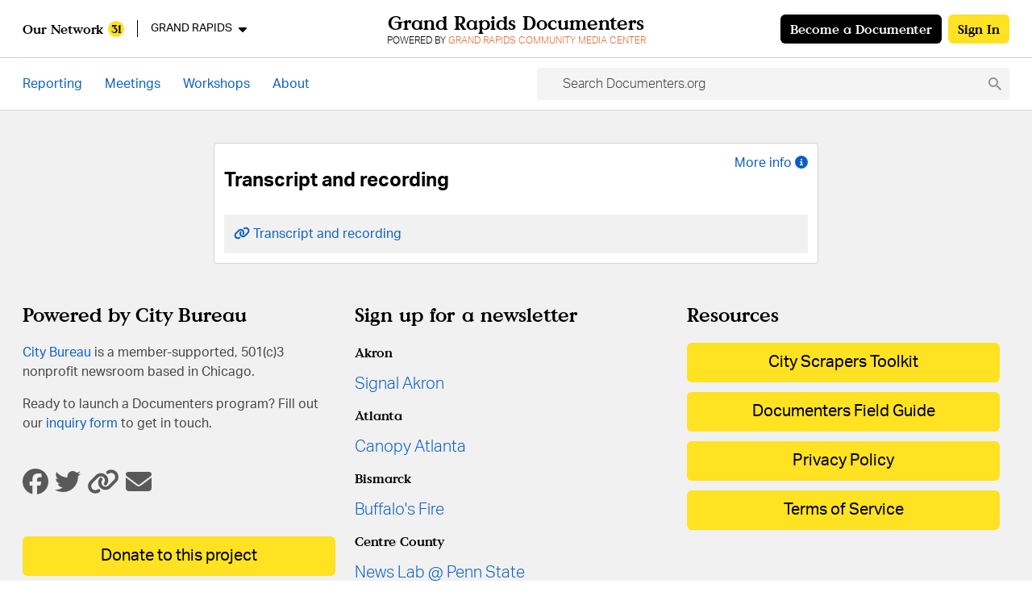

--- FILE ---
content_type: text/javascript
request_url: https://assets-prod.documenters.org/bundles/main.073e58779bf2b52c8941.js
body_size: 8500
content:
!function(){"use strict";var e,t,n,r,o={99984:function(e,t,n){n(7452);var r=n(19606),o=n(40898),i=n(97180);function a(e,t){return function(e){if(Array.isArray(e))return e}(e)||function(e,t){var n=null==e?null:"undefined"!=typeof Symbol&&e[Symbol.iterator]||e["@@iterator"];if(null!=n){var r,o,i,a,c=[],u=!0,l=!1;try{if(i=(n=n.call(e)).next,0===t){if(Object(n)!==n)return;u=!1}else for(;!(u=(r=i.call(n)).done)&&(c.push(r.value),c.length!==t);u=!0);}catch(e){l=!0,o=e}finally{try{if(!u&&null!=n.return&&(a=n.return(),Object(a)!==a))return}finally{if(l)throw o}}return c}}(e,t)||function(e,t){if(e){if("string"==typeof e)return c(e,t);var n={}.toString.call(e).slice(8,-1);return"Object"===n&&e.constructor&&(n=e.constructor.name),"Map"===n||"Set"===n?Array.from(e):"Arguments"===n||/^(?:Ui|I)nt(?:8|16|32)(?:Clamped)?Array$/.test(n)?c(e,t):void 0}}(e,t)||function(){throw new TypeError("Invalid attempt to destructure non-iterable instance.\nIn order to be iterable, non-array objects must have a [Symbol.iterator]() method.")}()}function c(e,t){(null==t||t>e.length)&&(t=e.length);for(var n=0,r=Array(t);n<t;n++)r[n]=e[n];return r}function u(e,t,n,r,o,i,a){try{var c=e[i](a),u=c.value}catch(e){return void n(e)}c.done?t(u):Promise.resolve(u).then(r,o)}function l(e){return function(){var t=this,n=arguments;return new Promise((function(r,o){var i=e.apply(t,n);function a(e){u(i,r,o,a,c,"next",e)}function c(e){u(i,r,o,a,c,"throw",e)}a(void 0)}))}}function s(){return f.apply(this,arguments)}function f(){return(f=l(regeneratorRuntime.mark((function e(){return regeneratorRuntime.wrap((function(e){for(;;)switch(e.prev=e.next){case 0:return e.abrupt("return",fetch(i.Q5,{credentials:"include"}).then((function(e){return e.json()})).then((function(e){return("notifications"in e?e.notifications:[]).filter((function(e){return!e.read}))})).catch((function(e){return console.error(e),[]})));case 1:case"end":return e.stop()}}),e)})))).apply(this,arguments)}function d(){return m.apply(this,arguments)}function m(){return(m=l(regeneratorRuntime.mark((function e(){return regeneratorRuntime.wrap((function(e){for(;;)switch(e.prev=e.next){case 0:return e.abrupt("return",fetch(i.dp,{credentials:"include"}).then((function(e){return e.json()})).then((function(e){return e.unread})).catch((function(e){return console.error(e),0})));case 1:case"end":return e.stop()}}),e)})))).apply(this,arguments)}function p(){return y.apply(this,arguments)}function y(){return(y=l(regeneratorRuntime.mark((function e(){var t,n,r,o,i;return regeneratorRuntime.wrap((function(e){for(;;)switch(e.prev=e.next){case 0:return e.next=2,Promise.all([d(),s()]);case 2:t=e.sent,n=a(t,2),r=n[0],o=n[1],(i=document.querySelector('[data-component="notification-indicator"]'))&&i.classList.toggle("has-notifications",r>0),document.querySelectorAll('[data-component="notification-count"]').forEach((function(e){e.innerText="".concat(r),e.classList.contains("hide-zero")&&e.classList.toggle("visually-hidden",0===r)})),document.querySelectorAll('[data-component="message-board-notification-indicator"]').forEach((function(e){e.classList.toggle("has-notifications",o.length>0)})),document.querySelectorAll('[data-component="message-board-notification-count"]').forEach((function(e){e.innerText="(".concat(o.length,")"),e.classList.contains("hide-zero")&&e.classList.toggle("visually-hidden",0===o.length)}));case 11:case"end":return e.stop()}}),e)})))).apply(this,arguments)}var v=n(44594),h=n(5235);function b(e){e.querySelector("button").setAttribute("aria-expanded",e.classList.contains("expanded").toString())}function g(e){var t=function t(n){e.classList.contains("expanded")&&!e.contains(n.target)&&(e.classList.remove("expanded"),b(e),document.removeEventListener("click",t))};e.addEventListener("keydown",(function(t){return(0,h.c9)(t,e)}));var n="false"!==e.dataset.dropdownOutsideClick;e.querySelector("button").addEventListener("click",(function(r){r.stopPropagation(),e.classList.toggle("expanded"),b(e),e.classList.contains("expanded")&&n&&document.addEventListener("click",t)}));var r=e.getAttribute("z-index");r&&Array.from(e.querySelectorAll(".dropdown-menu")).forEach((function(e){e.style.zIndex=parseInt(r)}))}var w,S=n(68547);function O(e,t){return function(e){if(Array.isArray(e))return e}(e)||function(e,t){var n=null==e?null:"undefined"!=typeof Symbol&&e[Symbol.iterator]||e["@@iterator"];if(null!=n){var r,o,i,a,c=[],u=!0,l=!1;try{if(i=(n=n.call(e)).next,0===t){if(Object(n)!==n)return;u=!1}else for(;!(u=(r=i.call(n)).done)&&(c.push(r.value),c.length!==t);u=!0);}catch(e){l=!0,o=e}finally{try{if(!u&&null!=n.return&&(a=n.return(),Object(a)!==a))return}finally{if(l)throw o}}return c}}(e,t)||function(e,t){if(e){if("string"==typeof e)return j(e,t);var n={}.toString.call(e).slice(8,-1);return"Object"===n&&e.constructor&&(n=e.constructor.name),"Map"===n||"Set"===n?Array.from(e):"Arguments"===n||/^(?:Ui|I)nt(?:8|16|32)(?:Clamped)?Array$/.test(n)?j(e,t):void 0}}(e,t)||function(){throw new TypeError("Invalid attempt to destructure non-iterable instance.\nIn order to be iterable, non-array objects must have a [Symbol.iterator]() method.")}()}function j(e,t){(null==t||t>e.length)&&(t=e.length);for(var n=0,r=Array(t);n<t;n++)r[n]=e[n];return r}var A=(0,S.iQ)((function(){var e,t,n=O((0,S.J0)(!1),2),o=n[0],a=n[1];return(0,S.vJ)((function(){var e=(0,h.sg)((function(){return a(window.innerHeight/2<window.pageYOffset)}),i.uT,{passive:!0});return document.addEventListener("scroll",e),function(){document.removeEventListener("scroll",e)}}),[a]),(0,r.qy)(w||(e=['<button class="','" type="button" aria-hidden="','" tabindex="','" aria-label="Back to Top" @click="','"><i class="fas fa-chevron-up"></i></button>'],t||(t=e.slice(0)),w=Object.freeze(Object.defineProperties(e,{raw:{value:Object.freeze(t)}}))),"button text-blue text-red-active ".concat(o?"visible":"cursor-default"),(!o).toString(),o?"0":"-1",(function(){o&&window.scroll({top:0,left:0,behavior:"smooth"})}))}));function E(e){var t="true"===e.getAttribute("aria-expanded").toString();document.getElementById(e.getAttribute("aria-controls")).classList.toggle("hidden",!t);var n=function(t){t.preventDefault();var n="true"===e.getAttribute("aria-expanded").toString();e.setAttribute("aria-expanded",!n),document.getElementById(e.getAttribute("aria-controls")).classList.toggle("hidden",n)};e.addEventListener("click",n),e.addEventListener("keydown",(function(e){return(0,h.vi)(e,n)}))}var k,q=n(20734),L=n(16626);function x(e,t){return function(e){if(Array.isArray(e))return e}(e)||function(e,t){var n=null==e?null:"undefined"!=typeof Symbol&&e[Symbol.iterator]||e["@@iterator"];if(null!=n){var r,o,i,a,c=[],u=!0,l=!1;try{if(i=(n=n.call(e)).next,0===t){if(Object(n)!==n)return;u=!1}else for(;!(u=(r=i.call(n)).done)&&(c.push(r.value),c.length!==t);u=!0);}catch(e){l=!0,o=e}finally{try{if(!u&&null!=n.return&&(a=n.return(),Object(a)!==a))return}finally{if(l)throw o}}return c}}(e,t)||function(e,t){if(e){if("string"==typeof e)return P(e,t);var n={}.toString.call(e).slice(8,-1);return"Object"===n&&e.constructor&&(n=e.constructor.name),"Map"===n||"Set"===n?Array.from(e):"Arguments"===n||/^(?:Ui|I)nt(?:8|16|32)(?:Clamped)?Array$/.test(n)?P(e,t):void 0}}(e,t)||function(){throw new TypeError("Invalid attempt to destructure non-iterable instance.\nIn order to be iterable, non-array objects must have a [Symbol.iterator]() method.")}()}function P(e,t){(null==t||t>e.length)&&(t=e.length);for(var n=0,r=Array(t);n<t;n++)r[n]=e[n];return r}var T=(0,S.iQ)((function(e){var t=e.className,n=void 0===t?"":t,o=function(e,t){if(null==e)return{};var n,r,o=function(e,t){if(null==e)return{};var n={};for(var r in e)if({}.hasOwnProperty.call(e,r)){if(-1!==t.indexOf(r))continue;n[r]=e[r]}return n}(e,t);if(Object.getOwnPropertySymbols){var i=Object.getOwnPropertySymbols(e);for(r=0;r<i.length;r++)n=i[r],-1===t.indexOf(n)&&{}.propertyIsEnumerable.call(e,n)&&(o[n]=e[n])}return o}(e,["className"]),i=(0,S.li)(null),a=x((0,S.J0)(!1),2),c=a[0],u=a[1];(0,S.vJ)((function(){/assignments\/[\d\w-]+\//.test(window.location.pathname)&&(new URLSearchParams(window.location.search).has("apply")&&i.current.click())}),[]);var l,s;return(0,r.qy)(k||(l=['<button type="button" class="button ','" ?ref="','" @click="','">',"</button> ",""],s||(s=l.slice(0)),k=Object.freeze(Object.defineProperties(l,{raw:{value:Object.freeze(s)}}))),n,(0,L.K)(i),(function(){return u(!c)}),o.title,c?(0,q.A)({name:"assignment-app",action:o.action,labelledBy:"assignment-app-form-title",onClose:function(){u(!1),i.current&&i.current.focus()}}):"")}));function C(e){var t=JSON.parse(document.querySelector('[type="application/json"][data-props]').innerText).app_form,n=t.title,o=t.action;(0,r.XX)(T({title:n,action:o}),e)}var N,I=n(14459);function _(e){return _="function"==typeof Symbol&&"symbol"==typeof Symbol.iterator?function(e){return typeof e}:function(e){return e&&"function"==typeof Symbol&&e.constructor===Symbol&&e!==Symbol.prototype?"symbol":typeof e},_(e)}function B(e,t){var n=Object.keys(e);if(Object.getOwnPropertySymbols){var r=Object.getOwnPropertySymbols(e);t&&(r=r.filter((function(t){return Object.getOwnPropertyDescriptor(e,t).enumerable}))),n.push.apply(n,r)}return n}function J(e){for(var t=1;t<arguments.length;t++){var n=null!=arguments[t]?arguments[t]:{};t%2?B(Object(n),!0).forEach((function(t){z(e,t,n[t])})):Object.getOwnPropertyDescriptors?Object.defineProperties(e,Object.getOwnPropertyDescriptors(n)):B(Object(n)).forEach((function(t){Object.defineProperty(e,t,Object.getOwnPropertyDescriptor(n,t))}))}return e}function z(e,t,n){return(t=function(e){var t=function(e,t){if("object"!=_(e)||!e)return e;var n=e[Symbol.toPrimitive];if(void 0!==n){var r=n.call(e,t||"default");if("object"!=_(r))return r;throw new TypeError("@@toPrimitive must return a primitive value.")}return("string"===t?String:Number)(e)}(e,"string");return"symbol"==_(t)?t:t+""}(t))in e?Object.defineProperty(e,t,{value:n,enumerable:!0,configurable:!0,writable:!0}):e[t]=n,e}function U(e,t){return function(e){if(Array.isArray(e))return e}(e)||function(e,t){var n=null==e?null:"undefined"!=typeof Symbol&&e[Symbol.iterator]||e["@@iterator"];if(null!=n){var r,o,i,a,c=[],u=!0,l=!1;try{if(i=(n=n.call(e)).next,0===t){if(Object(n)!==n)return;u=!1}else for(;!(u=(r=i.call(n)).done)&&(c.push(r.value),c.length!==t);u=!0);}catch(e){l=!0,o=e}finally{try{if(!u&&null!=n.return&&(a=n.return(),Object(a)!==a))return}finally{if(l)throw o}}return c}}(e,t)||function(e,t){if(e){if("string"==typeof e)return M(e,t);var n={}.toString.call(e).slice(8,-1);return"Object"===n&&e.constructor&&(n=e.constructor.name),"Map"===n||"Set"===n?Array.from(e):"Arguments"===n||/^(?:Ui|I)nt(?:8|16|32)(?:Clamped)?Array$/.test(n)?M(e,t):void 0}}(e,t)||function(){throw new TypeError("Invalid attempt to destructure non-iterable instance.\nIn order to be iterable, non-array objects must have a [Symbol.iterator]() method.")}()}function M(e,t){(null==t||t>e.length)&&(t=e.length);for(var n=0,r=Array(t);n<t;n++)r[n]=e[n];return r}var R=(0,S.iQ)((function(e){var t,n,o=e.className,i=void 0===o?"":o,a=function(e,t){if(null==e)return{};var n,r,o=function(e,t){if(null==e)return{};var n={};for(var r in e)if({}.hasOwnProperty.call(e,r)){if(-1!==t.indexOf(r))continue;n[r]=e[r]}return n}(e,t);if(Object.getOwnPropertySymbols){var i=Object.getOwnPropertySymbols(e);for(r=0;r<i.length;r++)n=i[r],-1===t.indexOf(n)&&{}.propertyIsEnumerable.call(e,n)&&(o[n]=e[n])}return o}(e,["className"]),c=(0,S.li)(null),u=U((0,S.J0)(!1),2),l=u[0],s=u[1];return(0,r.qy)(N||(t=['<button type="button" class="button ','" ?ref="','" @click="','">',"</button> ",""],n||(n=t.slice(0)),N=Object.freeze(Object.defineProperties(t,{raw:{value:Object.freeze(n)}}))),i,(0,L.K)(c),(function(){return s(!l)}),a.title,l?(0,q.A)(J(J({},a),{},{name:"event-reg",labelledBy:"event-reg-modal-title",onClose:function(){s(!1),c.current&&c.current.focus()},onAfterReq:function(){document.querySelectorAll(".single-other-specify").forEach(I.HN)}})):"")}));function X(e){var t=JSON.parse(document.querySelector('[type="application/json"][data-props]').innerText).event_reg_form,n=t.title,o=t.action;(0,r.XX)(R({title:n,action:o,className:"button-submit"}),e)}var D=n(74654);function F(e){var t=document.getElementById("modal-mount");!function(e){var t=arguments.length>1&&void 0!==arguments[1]?arguments[1]:null,n=arguments.length>2&&void 0!==arguments[2]?arguments[2]:null,r=arguments.length>3&&void 0!==arguments[3]?arguments[3]:null,o=document.getElementById("modal-mount"),i=document.createElement("div");i.dataset.focusTrap="",i.tabIndex="0";var a=t||document.querySelector('template[data-form="'.concat(e.dataset.form,'"]')),c=function(){e.focus(),o.innerHTML=""};e.addEventListener("click",(function(){var e=a.content.cloneNode(!0);o.appendChild(i.cloneNode(!0)),o.appendChild(e),o.appendChild(i.cloneNode(!0)),(0,h.wm)(o);var t=function(e){"Escape"===e.key&&(c(),s())},u=function(e){"modal"in e.target.dataset&&(c(),s())},l=function(){return(0,h.Wd)(o)};document.addEventListener("keydown",t,!1),document.addEventListener("click",u,!1),document.addEventListener("focus",l,!0),n&&n();var s=function(){document.removeEventListener("keydown",t),document.removeEventListener("click",u),document.removeEventListener("focus",l)};o.querySelector("button[data-action='close']").addEventListener("click",(function(){c(),s()})),r&&o.querySelector("button[data-action='submit']").addEventListener("click",(function(){r(),c(),s()}))}))}(e,null,(function(){var e=t.querySelector("form"),n=document.querySelector('input[name="csrfmiddlewaretoken"]').cloneNode(!0);e.appendChild(n),e.querySelectorAll('[data-component="file-input"]').forEach((function(e){return(0,D.A)(e.parentNode)}))}))}function Q(e){e.toggleAttribute("data-has-value",(e.value||"").trim()),e.addEventListener("change",(function(){e.toggleAttribute("data-has-value",!!(e.value||"").trim())}))}var $,H,K,W=n(85754);function Z(e,t){return t||(t=e.slice(0)),Object.freeze(Object.defineProperties(e,{raw:{value:Object.freeze(t)}}))}function G(e){var t=document.getElementById("modal-mount"),n=(e.dataset.imageSrc?e:e.parentNode).dataset,o=n.imageSrc,i=n.imageTitle,a=function(){e.focus(),(0,r.XX)((0,r.qy)($||($=Z([""]))),t)};(0,r.XX)((0,r.qy)(H||(H=Z(["",""])),(0,W.A)({onClose:a,children:(0,r.qy)(K||(K=Z(['<div class="modal-content"><p class="image"><img src="','" alt="','"></p></div><button @click="','" class="modal-close delete" aria-label="close"></button>'])),o,i,a)})),t)}function V(e){return V="function"==typeof Symbol&&"symbol"==typeof Symbol.iterator?function(e){return typeof e}:function(e){return e&&"function"==typeof Symbol&&e.constructor===Symbol&&e!==Symbol.prototype?"symbol":typeof e},V(e)}function Y(e,t){if(!(e instanceof t))throw new TypeError("Cannot call a class as a function")}function ee(e,t){for(var n=0;n<t.length;n++){var r=t[n];r.enumerable=r.enumerable||!1,r.configurable=!0,"value"in r&&(r.writable=!0),Object.defineProperty(e,ne(r.key),r)}}function te(e,t,n){return t&&ee(e.prototype,t),n&&ee(e,n),Object.defineProperty(e,"prototype",{writable:!1}),e}function ne(e){var t=function(e,t){if("object"!=V(e)||!e)return e;var n=e[Symbol.toPrimitive];if(void 0!==n){var r=n.call(e,t||"default");if("object"!=V(r))return r;throw new TypeError("@@toPrimitive must return a primitive value.")}return("string"===t?String:Number)(e)}(e,"string");return"symbol"==V(t)?t:t+""}var re="https://platform.twitter.com/widgets.js",oe=function(){function e(t){Y(this,e),this.el=t,this.tweetUrl=this.el.dataset.url,this.render=this.render.bind(this),window.twttr&&window.twttr.ready?this.render():(0,h.Zh)(re,this.render)}return te(e,[{key:"render",value:function(){var e=this;window.twttr.ready().then((function(t){var n=t.widgets;e.el.innerHTML="";var r=e.tweetUrl.split("/").slice(-1)[0];n.createTweet(r.toString(),e.el,{})}))}}]),e}(),ie=function(){function e(t){Y(this,e),this.el=t,this.timelineUrl=this.el.dataset.url,this.render=this.render.bind(this),window.twttr&&window.twttr.ready?this.render():(0,h.Zh)(re,this.render)}return te(e,[{key:"render",value:function(){var e=this.timelineUrl.match(/twitter.com\/[^/]+/)[0].split("/").slice(-1)[0],t=document.createElement("a");t.className="twitter-timeline",t.dataset.width="750",t.dataset.height="1250",t.href="".concat(this.timelineUrl,"?ref_src=twsrc%5Etfw"),t.appendChild(document.createTextNode("Curated tweets by ".concat(e))),this.el.appendChild(t)}}]),e}();function ae(e){e.dataset.url.search(/\/timelines\//)>=0?new ie(e):new oe(e)}var ce,ue,le,se,fe,de,me,pe,ye,ve,he,be,ge,we=n(49483),Se=n(36080),Oe=n(12215),je=n.n(Oe),Ae=n(36063);function Ee(e,t){return function(e){if(Array.isArray(e))return e}(e)||function(e,t){var n=null==e?null:"undefined"!=typeof Symbol&&e[Symbol.iterator]||e["@@iterator"];if(null!=n){var r,o,i,a,c=[],u=!0,l=!1;try{if(i=(n=n.call(e)).next,0===t){if(Object(n)!==n)return;u=!1}else for(;!(u=(r=i.call(n)).done)&&(c.push(r.value),c.length!==t);u=!0);}catch(e){l=!0,o=e}finally{try{if(!u&&null!=n.return&&(a=n.return(),Object(a)!==a))return}finally{if(l)throw o}}return c}}(e,t)||function(e,t){if(e){if("string"==typeof e)return ke(e,t);var n={}.toString.call(e).slice(8,-1);return"Object"===n&&e.constructor&&(n=e.constructor.name),"Map"===n||"Set"===n?Array.from(e):"Arguments"===n||/^(?:Ui|I)nt(?:8|16|32)(?:Clamped)?Array$/.test(n)?ke(e,t):void 0}}(e,t)||function(){throw new TypeError("Invalid attempt to destructure non-iterable instance.\nIn order to be iterable, non-array objects must have a [Symbol.iterator]() method.")}()}function ke(e,t){(null==t||t>e.length)&&(t=e.length);for(var n=0,r=Array(t);n<t;n++)r[n]=e[n];return r}function qe(e,t){return t||(t=e.slice(0)),Object.freeze(Object.defineProperties(e,{raw:{value:Object.freeze(t)}}))}var Le,xe={agencies:"fas fa-building",documents:"fas fa-file",meetings:"fas fa-calendar-check",documenter:"fas fa-user"},Pe=function(e){var t=e.url,n=e.label,o=e.onBlur;return(0,r.qy)(ce||(ce=qe(['<a role="option" tabindex="-1" @keydown="','" @blur="','" href="','">',"</a>"])),(function(e){var t;if(["ArrowDown","ArrowRight","ArrowUp","ArrowLeft"].includes(e.code)){e.preventDefault();var n=function(e,t){for(var n=e[t];null!==n&&!n.querySelector("a");)n=n[t];return n}(e.target.parentElement,["ArrowDown","ArrowRight"].includes(e.code)?"nextElementSibling":"previousElementSibling");null==n||null===(t=n.querySelector("a"))||void 0===t||t.focus()}}),o,t,n)},Te=function(e){var t=e.isAuthenticated,n=e.loading,o=e.value,i=e.results,a=e.onBlur;if(n)return(0,r.qy)(pe||(pe=qe(['<li role="none" class="search-result">Loading results...</li>'])));if(!o||!o.trim())return(0,r.qy)(ye||(ye=qe(['<li role="none" class="search-result">By Documenter profiles, agencies, meetings, and documents</li>'])));var c=i.filter((function(e){return"number"==typeof e[1]&&e[1]>0})),u=i.find((function(e){return"documenters"===e[0]})),l=u?u[1]:{data:[],number_profiles_left:0,programs:""},s=l.data,f=l.number_profiles_left,d=l.programs;return(0,r.qy)(ve||(ve=qe(['<li role="none" class="search-result help-result">"','" appears in',"</li>"," ",""])),o,0===c.length&&0===s.length?" no content":"",function(e){var t=e.isAuthenticated,n=e.documentersList,o=e.numberProfilesLeft,i=e.programs,a=e.search,c=e.onBlur,u="".concat(new URLSearchParams({search:a,programs:i,role:"documenter"})),l="+".concat(o.toLocaleString("en-US")," more Documenter").concat(1===o?"":"s");return(0,r.qy)(se||(se=qe([""," ",""])),(0,Ae.u)(n,(function(e){return e.id}),(function(e){return(0,r.qy)(fe||(fe=qe(['<li role="none" class="search-result"><span class="icon"><i class="','"></i> </span>',"</li>"])),xe.documenter,Pe({url:e.url,label:"".concat(e.name," ").concat(""!==e.programs?"(".concat(e.programs,")"):""),onBlur:c}))})),o?(0,r.qy)(de||(de=qe(['<li role="none" class="search-result">',"</li>"])),t?Pe({url:"".concat("/programs/users/","?").concat(u),label:l,onBlur:c}):(0,r.qy)(me||(me=qe(["<span>","</span>"])),l)):"")}({isAuthenticated:t,documentersList:s,numberProfilesLeft:f,programs:d,search:o,onBlur:a}),function(e){var t=e.resultsCountList,n=e.value,o=e.onBlur;return(0,r.qy)(ue||(ue=qe(["",""])),(0,Ae.u)(t,(function(e){return e[0]}),(function(e){return(0,r.qy)(le||(le=qe(['<li role="none" class="search-result"><span class="icon"><i class="','"></i> </span>',"</li>"])),xe[e[0]],Pe({url:"/".concat(e[0],"/?search=").concat(n),label:"".concat(e[1]>=1e3?"".concat(1e3.toLocaleString("en-US"),"+"):e[1].toLocaleString("en-US"),"\n            ").concat(e[0]),onBlur:o}))})))}({resultsCountList:c,value:o,onBlur:a}))},Ce=(0,S.iQ)((function(e){var t=e.endpoint,n=e.csrftoken,i=e.placeholder,a=(0,S.li)(null),c=Ee((0,S.J0)(!1),2),u=c[0],l=c[1],s=Ee((0,S.J0)(!1),2),f=s[0],d=s[1],m=Ee((0,S.J0)([]),2),p=m[0],y=m[1],v=Ee((0,S.J0)(!1),2),h=v[0],b=v[1],g=Ee((0,S.J0)(!1),2),w=g[0],O=g[1],j=Ee((0,S.J0)(""),2),A=j[0],E=j[1],k=Ee((0,S.J0)(!1),2),q=k[0],x=k[1];(0,S.vJ)((function(){b(!0);var e=setTimeout((function(){return function(e){if(!e||!e.trim()){if(y([]),b(!1),u)return;l(!0)}window.gtag&&window.gtag("event","search",{event_category:"site",event_label:e.toLowerCase(),anonymize_ip:!0}),fetch("".concat(t).concat(e),{method:"GET",credentials:"include",headers:{"X-CSRFToken":n,Accept:"application/json","Content-Type":"application/json"}}).then((function(e){return e.json()})).then((function(e){d(e.is_authenticated),y(Object.entries(e.search_result)),b(!1)})).catch((function(e){console.error(e),(0,o.eV)("There was an error completing your search","error")}))}(A)}),500);return function(){return clearTimeout(e)}}),[A]);var P=function(e){a&&!!e.relatedTarget&&a.current.contains(e.relatedTarget)||O(!1)};return(0,r.qy)(he||(he=qe(['<div data-action="site-search" class="typeahead ',' left-0 right-auto h-full bg-white" ?ref="','"><div class="w-full h-full flex justify-between items-center"><input class="input search ',' md:inline-block" type="text" .value="','" @focus="','" @blur="','" @input="','" @change="','" @keydown="','" placeholder="','" aria-label="','" role="combobox" autocomplete="off" aria-describedby="site-search-instructions" aria-owns="site-search-results-options" aria-autocomplete="list" aria-expanded="','"> ',"</div>",' <i class="cb fa-search hidden md:inline-block"></i><ul id="site-search-results-options" style="max-height: 26rem; overflow-y: scroll" class="search-results ','" role="listbox">','</ul><span id="site-search-instructions" class="visually-hidden">When autocomplete results are available, use arrow keys to move through option links and return to follow the links to a detailed list of results.</span></div>'])),q?"absolute md:relative":"relative",(0,L.K)(a),q?"":"hidden",A,(function(){return O(!0)}),P,(function(e){return E(e.target.value)}),(function(e){return E(e.target.value)}),(function(e){if(["ArrowDown","ArrowRight"].includes(e.code)){var t,n=document.getElementById("site-search-results-options");null==n||null===(t=n.querySelector('li > a[role="option"]'))||void 0===t||t.focus()}}),i,i,w.toString(),q?(0,r.qy)(be||(be=qe(['<button type="button" class="ml-6 inline-block md:hidden text-sm" @click="','">Close</button>'])),(function(){q&&x(!1)})):r.s6,q?r.s6:(0,r.qy)(ge||(ge=qe(['<button type="button" class="inline-block md:hidden" @click="','}"><i class="cb fa-search"></i></button>'])),(function(){q||x(!0)})),w?"":"hidden",Te({isAuthenticated:f,loading:h,value:A,results:p,onBlur:P}))})),Ne=function(e){var t=e.querySelector("input");(0,r.XX)(Ce({placeholder:t.placeholder,csrftoken:je().get("csrftoken"),endpoint:t.dataset.endpoint}),e.parentNode)},Ie=n(57290),_e=n.n(Ie);function Be(e,t){return function(e){if(Array.isArray(e))return e}(e)||function(e,t){var n=null==e?null:"undefined"!=typeof Symbol&&e[Symbol.iterator]||e["@@iterator"];if(null!=n){var r,o,i,a,c=[],u=!0,l=!1;try{if(i=(n=n.call(e)).next,0===t){if(Object(n)!==n)return;u=!1}else for(;!(u=(r=i.call(n)).done)&&(c.push(r.value),c.length!==t);u=!0);}catch(e){l=!0,o=e}finally{try{if(!u&&null!=n.return&&(a=n.return(),Object(a)!==a))return}finally{if(l)throw o}}return c}}(e,t)||function(e,t){if(e){if("string"==typeof e)return Je(e,t);var n={}.toString.call(e).slice(8,-1);return"Object"===n&&e.constructor&&(n=e.constructor.name),"Map"===n||"Set"===n?Array.from(e):"Arguments"===n||/^(?:Ui|I)nt(?:8|16|32)(?:Clamped)?Array$/.test(n)?Je(e,t):void 0}}(e,t)||function(){throw new TypeError("Invalid attempt to destructure non-iterable instance.\nIn order to be iterable, non-array objects must have a [Symbol.iterator]() method.")}()}function Je(e,t){(null==t||t>e.length)&&(t=e.length);for(var n=0,r=Array(t);n<t;n++)r[n]=e[n];return r}var ze=(0,S.iQ)((function(e,t){var n=Be((0,S.J0)(NaN),2),o=n[0],i=n[1],a=Be((0,S.J0)(NaN),2),c=a[0],u=a[1],l=Be((0,S.J0)(null),2),s=l[0],f=l[1],d=Be((0,S.J0)(""),2),m=d[0],p=d[1],y=function(){return document.querySelector("#review-form #id_hours")},v=function(){return document.querySelector("#review-form #id_outside_work_hours")},h=function(e,t,n){new(_e())(e,{wrapperClass:"ispin-wrapper",buttonsClass:"ispin-button",step:t,min:"0.000",disabled:!1,wrapOverflow:!1,parse:Number,format:String,onChange:n}),e.addEventListener("change",n)};(0,S.vJ)((function(){var e=y();i(parseFloat(e.value));var n=v();u(parseFloat(n.value));var r=document.querySelectorAll("#review-form [name='remote']");f(r[0].checked),e.readOnly||(h(e,t/60,(function(){!function(){var e=y(),n=e.value;if(""!==n){var r=parseFloat(n);if(!isNaN(r)){var o=60/t,a=Math.ceil(r*o)/o;e.value=a,i(a)}}}()})),h(n,.25,(function(){u(n.value)})),r.forEach((function(e){e.addEventListener("change",(function(){f("True"===e.value)}))})))}),[]);var b,g,w=function(){var t=arguments.length>0&&void 0!==arguments[0]&&arguments[0];if(isNaN(o)||t&&isNaN(c)||null===s)""!==m&&p("");else{var n={hours:o,remote:s};t&&(n.outside_work_hours=c),fetch(e,{method:"POST",credentials:"include",headers:{"X-CSRFToken":je().get("csrftoken"),Accept:"application/json","Content-Type":"application/json"},body:JSON.stringify(n)}).then((function(e){return e.json()})).then((function(e){t||(v().value=e.outside_work_hours,u(e.outside_work_hours));p(e.payment_amount)}))}};return(0,S.vJ)((function(){return w()}),[o,s]),(0,S.vJ)((function(){return w(!0)}),[c]),(0,r.qy)(Le||(b=['<input readonly="readonly" value="$','">'],g||(g=b.slice(0)),Le=Object.freeze(Object.defineProperties(b,{raw:{value:Object.freeze(g)}}))),m)})),Ue=ze,Me=n(45035);window.reloadCustomLocationDateForm=function(e){e.querySelectorAll("[data-recurring-patterns]").forEach(I.JD),e.querySelectorAll("[data-occurrence-type]").forEach(Me.A)},document.addEventListener("DOMContentLoaded",(function(){window.htmx=n(62926);var e=document.head.querySelector("meta[name='asset-public-path']");if(e&&(n.p="".concat(e.content,"bundles/")),(0,Se.Q)(),(0,o.Ay)(),document.querySelectorAll('[data-action="dropdown"]').forEach(g),document.querySelectorAll('[data-action="toggle"]').forEach(E),document.querySelectorAll("form").forEach(v.A),document.querySelectorAll("[data-action='site-search']").forEach(Ne),document.querySelectorAll('[data-action="scroll-to-top"]').forEach((function(e){return(0,r.XX)(A(),e)})),document.querySelectorAll("[data-form='assignment-app']").forEach(C),document.querySelectorAll("[data-form='event-reg']").forEach(X),document.querySelectorAll("[data-image-src]").forEach((function(e){e.addEventListener("click",(function(){return G(e)})),e.addEventListener("keydown",(function(t){return(0,h.vi)(t,(function(){return G(e)}))}))})),document.querySelectorAll("input[type='date']").forEach(Q),document.querySelectorAll("[data-embed='twitter']").forEach(ae),document.querySelectorAll('[data-component="image-gallery"]').forEach(we.R),document.querySelectorAll("[data-action='document-modal']").forEach(F),document.querySelectorAll('[data-component="payment"]').forEach((function(e){(0,r.XX)(Ue(e.dataset.endpoint,e.dataset.blockMinutes),e)})),document.head.querySelector("meta[name='user-signed-in'][content='true']")&&(window.updateNotifications=p,p()),window.IntersectionObserver){var t=document.getElementById("nav-top"),i=document.getElementById("nav-bottom"),a=document.getElementById("nav-bottom-fixed"),c=document.getElementById("nav-active-assignments");if(null===t||null===i)return;null==c||c.querySelector("button").addEventListener("click",(function(){c.classList.contains("expanded")||a.classList.remove("fixed")})),new IntersectionObserver((function(e){e.forEach((function(e){var n=e.intersectionRatio;t.classList.toggle("active",n<1),null!=c&&c.classList.contains("expanded")&&a.classList.toggle("fixed",n<1)}))}),{root:null,rootMargin:"0px",threshold:[1,.999]}).observe(i)}document.querySelectorAll("[data-clipboard-target]").length&&n.e(763).then(n.t.bind(n,57576,23)).then((function(e){new(0,e.default)("[data-clipboard-target]")}))}))}},i={};function a(e){var t=i[e];if(void 0!==t)return t.exports;var n=i[e]={id:e,loaded:!1,exports:{}};return o[e].call(n.exports,n,n.exports,a),n.loaded=!0,n.exports}a.m=o,e=[],a.O=function(t,n,r,o){if(!n){var i=1/0;for(s=0;s<e.length;s++){n=e[s][0],r=e[s][1],o=e[s][2];for(var c=!0,u=0;u<n.length;u++)(!1&o||i>=o)&&Object.keys(a.O).every((function(e){return a.O[e](n[u])}))?n.splice(u--,1):(c=!1,o<i&&(i=o));if(c){e.splice(s--,1);var l=r();void 0!==l&&(t=l)}}return t}o=o||0;for(var s=e.length;s>0&&e[s-1][2]>o;s--)e[s]=e[s-1];e[s]=[n,r,o]},a.n=function(e){var t=e&&e.__esModule?function(){return e.default}:function(){return e};return a.d(t,{a:t}),t},n=Object.getPrototypeOf?function(e){return Object.getPrototypeOf(e)}:function(e){return e.__proto__},a.t=function(e,r){if(1&r&&(e=this(e)),8&r)return e;if("object"==typeof e&&e){if(4&r&&e.__esModule)return e;if(16&r&&"function"==typeof e.then)return e}var o=Object.create(null);a.r(o);var i={};t=t||[null,n({}),n([]),n(n)];for(var c=2&r&&e;"object"==typeof c&&!~t.indexOf(c);c=n(c))Object.getOwnPropertyNames(c).forEach((function(t){i[t]=function(){return e[t]}}));return i.default=function(){return e},a.d(o,i),o},a.d=function(e,t){for(var n in t)a.o(t,n)&&!a.o(e,n)&&Object.defineProperty(e,n,{enumerable:!0,get:t[n]})},a.f={},a.e=function(e){return Promise.all(Object.keys(a.f).reduce((function(t,n){return a.f[n](e,t),t}),[]))},a.u=function(e){return"clipboard.abcd2fb802ed1b4183a0.js"},a.miniCssF=function(e){return"main.66f714e36e5879323611.css"},a.g=function(){if("object"==typeof globalThis)return globalThis;try{return this||new Function("return this")()}catch(e){if("object"==typeof window)return window}}(),a.o=function(e,t){return Object.prototype.hasOwnProperty.call(e,t)},r={},a.l=function(e,t,n,o){if(r[e])r[e].push(t);else{var i,c;if(void 0!==n)for(var u=document.getElementsByTagName("script"),l=0;l<u.length;l++){var s=u[l];if(s.getAttribute("src")==e){i=s;break}}i||(c=!0,(i=document.createElement("script")).charset="utf-8",i.timeout=120,a.nc&&i.setAttribute("nonce",a.nc),i.src=e),r[e]=[t];var f=function(t,n){i.onerror=i.onload=null,clearTimeout(d);var o=r[e];if(delete r[e],i.parentNode&&i.parentNode.removeChild(i),o&&o.forEach((function(e){return e(n)})),t)return t(n)},d=setTimeout(f.bind(null,void 0,{type:"timeout",target:i}),12e4);i.onerror=f.bind(null,i.onerror),i.onload=f.bind(null,i.onload),c&&document.head.appendChild(i)}},a.r=function(e){"undefined"!=typeof Symbol&&Symbol.toStringTag&&Object.defineProperty(e,Symbol.toStringTag,{value:"Module"}),Object.defineProperty(e,"__esModule",{value:!0})},a.nmd=function(e){return e.paths=[],e.children||(e.children=[]),e},a.j=792,a.p="/static/bundles/",function(){var e={792:0};a.f.j=function(t,n){var r=a.o(e,t)?e[t]:void 0;if(0!==r)if(r)n.push(r[2]);else{var o=new Promise((function(n,o){r=e[t]=[n,o]}));n.push(r[2]=o);var i=a.p+a.u(t),c=new Error;a.l(i,(function(n){if(a.o(e,t)&&(0!==(r=e[t])&&(e[t]=void 0),r)){var o=n&&("load"===n.type?"missing":n.type),i=n&&n.target&&n.target.src;c.message="Loading chunk "+t+" failed.\n("+o+": "+i+")",c.name="ChunkLoadError",c.type=o,c.request=i,r[1](c)}}),"chunk-"+t,t)}},a.O.j=function(t){return 0===e[t]};var t=function(t,n){var r,o,i=n[0],c=n[1],u=n[2],l=0;if(i.some((function(t){return 0!==e[t]}))){for(r in c)a.o(c,r)&&(a.m[r]=c[r]);if(u)var s=u(a)}for(t&&t(n);l<i.length;l++)o=i[l],a.o(e,o)&&e[o]&&e[o][0](),e[o]=0;return a.O(s)},n=self.webpackChunk=self.webpackChunk||[];n.forEach(t.bind(null,0)),n.push=t.bind(null,n.push.bind(n))}();var c=a.O(void 0,[121],(function(){return a(99984)}));c=a.O(c)}();
//# sourceMappingURL=main.073e58779bf2b52c8941.js.map